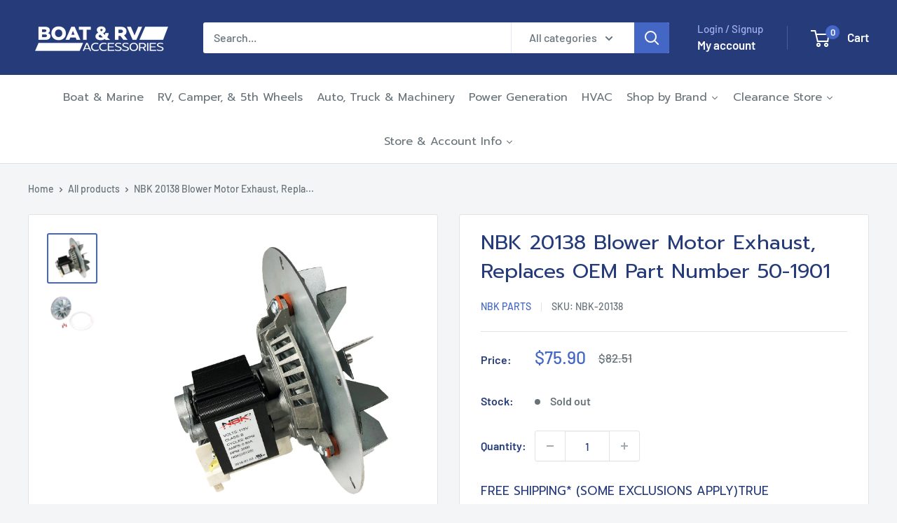

--- FILE ---
content_type: text/javascript
request_url: https://www.boatandrvaccessories.com/cdn/shop/t/60/assets/boost-sd-custom.js?v=1769915139060
body_size: -481
content:
window.__BoostCustomization__=(window.__BoostCustomization__??[]).concat([componentRegistry=>{const changeCollectionHeader={name:"customize Header Description",apply(){return{afterRender(element){try{const descriptionElm=element.getRootElm();document.querySelector(".boost-sd__pagination")&&descriptionElm?document.querySelector(".boost-sd__pagination").after(descriptionElm):document.querySelector(".boost-sd__product-list")&&descriptionElm&&document.querySelector(".boost-sd__product-list").after(descriptionElm)}catch(error){console.log(error)}}}}};componentRegistry.useComponentPlugin("HeaderDescription",changeCollectionHeader)}]);
//# sourceMappingURL=/cdn/shop/t/60/assets/boost-sd-custom.js.map?v=1769915139060
